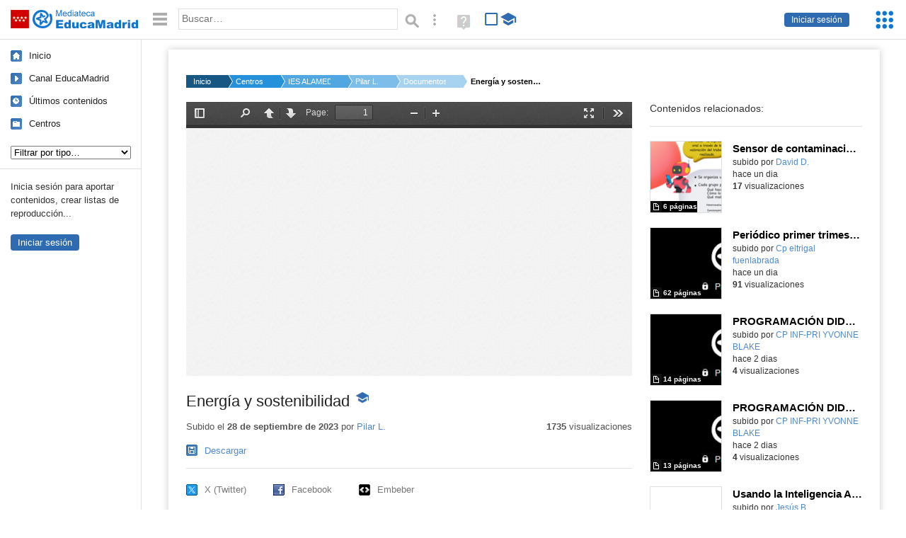

--- FILE ---
content_type: text/html; charset=UTF-8
request_url: https://mediateca.educa.madrid.org/documentos/co4ccpxzoe7n1dti
body_size: 34339
content:
<!DOCTYPE html>
<html lang="es">
<head><title>Energía y sostenibilidad | Mediateca de EducaMadrid</title>
<meta name="viewport" content="width=device-width, initial-scale=1" />
<link rel="shortcut icon" href="/favicon.ico" type="image/x-icon" />
<meta http-equiv="Content-Type" content="text/html; charset=UTF-8" />
<meta name="description" content="Presentación para mostrar el proyecto de Sostenibilidad a los estudiantes de 1º ESO en el IES Alameda de Osuna." /><meta name="keywords" content="Documentos, Pilar López Del Castillo" />

<link rel="start" href="/" title="Página principal" />
<link rel="index" href="/" title="Página principal" />
<!--[if lt IE 9]><script type="text/javascript" src="/js/html5.js"></script><![endif]-->
<link rel="stylesheet" type="text/css" href="/css/styles.css?v=230920250953" />
<!--[if lt IE 9]><link rel="stylesheet" type="text/css" href="/css/styles_ieLT9.css" /><![endif]-->
<script src="https://mediateca.educa.madrid.org/js/jquery-1.11.3.min.js"></script>
<script>var projectPath = '/'</script>
<script src="/js/common.js?v=230920250953"></script>
<link rel="canonical" href="https://mediateca.educa.madrid.org/documentos/co4ccpxzoe7n1dti" />
<link href="https://mediateca.educa.madrid.org/imagen.php?id=co4ccpxzoe7n1dti&m=0&ext=.jpg" rel="image_src" /><meta name="twitter:card" content="summary_large_image" />
<meta name="twitter:creator" content="@educamadrid" />
<meta property="og:url" content="https://mediateca.educa.madrid.org/documentos/co4ccpxzoe7n1dti" />
<meta property="og:title" content="Energía y sostenibilidad | Mediateca de EducaMadrid" />
<meta property="og:description" content="Presentación para mostrar el proyecto de Sostenibilidad a los estudiantes de 1º ESO en el IES Alameda de Osuna." />
<meta property="og:image" content="https://mediateca.educa.madrid.org/imagen.php?id=co4ccpxzoe7n1dti&m=0&ext=.jpg" />

    </head>

</head>
<body class="play play-documentos"><script>EducaMadridHead.setBodyClass();</script>
	<div id="site">
		<p id="skipNav"><a href="#content" class="sr-av">Saltar navegación</a></p>
		<div id="header" class="autoclear">
			<p class="logo"><a href="/"><span class="sr-av">Mediateca de EducaMadrid</span></a></p>			
			<p class="links fs">
							<a href="#login" id="login-link" class="action fs" onclick="login.toggle();return false" hidden>Iniciar sesión</a>
				<script>
					(function() {
						function mostrarLogin() {
							var loginLink = document.getElementById("login-link");
							if (loginLink) {
								loginLink.hidden = false;
							}
						}

						if (document.readyState === "loading") {
							document.addEventListener("DOMContentLoaded", mostrarLogin);
						} else {
							mostrarLogin();
						}
					})();
				</script>
						</p>
									<div id="quick-browse">
				<form id="qb" action="/resultados" method="GET" onsubmit="return validation.search()">
				<div>
					<a href="#" id="nav-toggler" class="js-required hide" onclick="toggleNav(this);return false" title="Ocultar menú"><img src="/images/icons/menu.gif" width="22" height="22" alt="Menú" /></a>
					<label for="wb"><span class="sr-av">Palabra o frase: </span><input type="text" name="q" id="wb" title="Busca los t&eacute;rminos en todos los ficheros de la Mediateca" placeholder="Buscar&hellip;" value="" required /></label>
					<input type="image" name="submit" id="wb_submit" src="/images/icons/search.gif" alt="Buscar" />					
					<a href="/buscar" id="adv-search-link" class="fs" title="Búsqueda avanzada"><span class="sr-av">Búsqueda avanzada</span></a>
					<a href="/help/search.html" title="Ayuda para la búsqueda" id="search-help-link" target="_blank"><span class="sr-av">Ayuda (en ventana nueva)</span></a> 
				</div>
				</form>
				<div id="change-mode">		
					<form id="mediatecaModeForm" action="/documentos/co4ccpxzoe7n1dti" method="POST">
						<div>
																					<input type="hidden" name="mediatecaMode" value="normal" />
							<input type="image" class="educational-off" title="Activar el modo educativo (sólo contenidos educativos)" alt="Mostrando todos los contenidos. Haz clic para mostrar sólo contenidos educativos." src="/images/icons/search_all.png" />
													</div>
					</form>			
				</div>				
			</div>		
		</div>
		<div id="wrapper" class="autoclear">
			<div id="sidebar">
	<nav id="nav">
		<ul>			
			<li class="home"><a href="/">Inicio</a></li>
			<li class="canal-educamadrid"><a href="/usuario/educamadrid" title="Canal oficial de EducaMadrid">Canal EducaMadrid</a></li>
			<li class="last-contents"><a href="/resultados.php?ultimos=1">&Uacute;ltimos contenidos</a></li>			
				
			
			<li class="last-videos"><a href="/resultados.php?ultimos=1&amp;Type=1&amp;filters=false">Vídeos</a></li><li class="last-images"><a href="/resultados.php?ultimos=1&amp;Type=2&amp;filters=false">Imágenes</a></li><li class="last-audios"><a href="/resultados.php?ultimos=1&amp;Type=3&amp;filters=false">Audios</a></li><li class="d"><a href="/resultados.php?ultimos=1&amp;Type=8&amp;filters=false">Diseños 3D</a></li><li class="s"><a href="/resultados.php?ultimos=1&amp;Type=9&amp;filters=false">Scratch</a></li><li class="epub"><a href="/resultados.php?ultimos=1&amp;Type=11&amp;filters=false">Epub</a></li><li class="rutas"><a href="/resultados.php?ultimos=1&amp;Type=13&amp;filters=false">Rutas</a></li><li class="others"><a href="/resultados.php?ultimos=1&amp;Type=12&amp;filters=false">Documentos</a></li><li class="mapasmentales"><a href="/resultados.php?ultimos=1&amp;Type=14&amp;filters=false">Mapas mentales</a></li><li class="last-album"><a href="/resultados.php?ultimos=1&amp;Type=15&amp;filters=false">Álbumes</a></li><li class="last-codigos"><a href="/resultados.php?ultimos=1&amp;Type=16&amp;filters=false">Códigos</a></li><li class="last-videosinteractivos"><a href="/resultados.php?ultimos=1&amp;Type=17&amp;filters=false">Vídeos interactivos</a></li>		
			<li class="lists"><a href="/resultados.php?ultimos=1&amp;Type=4&amp;filters=false">Listas</a></li>
			<li class="cen"><a href="/centros">Centros</a></li>
					</ul>
	</nav>		<div class="block">
		<p>Inicia sesión para aportar contenidos, crear listas de reproducción...</p>
		<p><a href="#login" class="action" onclick="login.toggle();return false">Iniciar sesión</a></p>					
	</div>
	</div>
			<div id="content-wrapper">
						<div id="content" class="autoclear">
					    
			<div id="file-card">
				<ul class='breadcrumb'><li><a href='/'>Inicio</a></li><li><a href='/centros'>Centros</a></li><li><a href='/centro/ies.alamedadeosuna.madrid'>IES ALAMEDA DE OSUNA</a></li><li><a href='/usuario/mlopezdelcastillo'>Pilar L.</a></li><li><a href='/usuario/mlopezdelcastillo/documentos'>Documentos</a></li><li><a href='#'>Energía y sostenibilidad</a></li></ul>	<div class="layout-2 autoclear">
		<div class="a">
		<div id="file-player"><iframe id="pdfPlayer" src="https://mediateca.educa.madrid.org/js/pdf/web/mediateca_viewer.php?id=co4ccpxzoe7n1dti" width="630" height="387" frameborder="0" scrolling="no" style="border:0;overflow:hidden"></iframe></div>			<div class="desc">

								<h1>Energía y sostenibilidad<span class="educational"><span class="sr-av"> - Contenido educativo</span></span></h1>
				
												<div id="file-main-actions">
					<p class="date">Subido el <strong>28 de septiembre de 2023</strong> por <a href="/usuario/mlopezdelcastillo">Pilar L.</a></p>					<p class="view-no">
													<strong>1735</strong> visualizaciones
											</p>
					<div class="interaction">	
												<ul class="actions-menu">
															<li class="download"><a href="#downloads" onclick="fileCard.showTab('action-panel','downloads',this);return false" class="action-panel-link">Descargar</a></li>								
															<!--<li class="share"><a href="#share" onclick="fileCard.showTab('action-panel','share',this);return false" class="action-panel-link">Compartir</a></li>-->
													</ul>
					</div>
				</div>
								<div id="downloads" class="js-hidden action-panel">
					<ul><li><a href="https://mediateca.educa.madrid.org/streaming.php?id=co4ccpxzoe7n1dti&amp;documentos=1&amp;ext=.odp" >Fichero odp - 46.87 MBytes</a>							
					</li></ul>
				</div>
												<script>
					function toggleShareOptions(e) {
						var c = $('#share-content');
						if (e.className=="show") {
							e.className = "hide";
							c.show();
							$("#video-code").focus();
						} else {
							e.className = "show";
							c.hide();							
						}
					}
				</script>
				<div id="share">
					<div id="share-link" class="share-panel">				
						<ul id="social">
							<li class="twitter"><a href="https://twitter.com/intent/tweet?url=https://mediateca.educa.madrid.org/documentos/co4ccpxzoe7n1dti&amp;text=Energ%C3%ADa+y+sostenibilidad&amp;via=educamadrid" title="Compartir en X (Twitter)"><span>X (Twitter)</span></a></li>
							<li class="facebook"><a href="https://facebook.com/sharer.php?u=https://mediateca.educa.madrid.org/documentos/co4ccpxzoe7n1dti" title="Compartir en Facebook"><span>Facebook</span></a></li>
														<li class="embed"><a href="#share-content" onclick="toggleShareOptions(this);return false" class="show" title="Obtener código para embeber o incrustar"><span>Embeber</span></a></li>
						</ul>
											</div>
										<div id="share-content" class="share-panel">
						<label for="video-code" id="option">
							<span class="sr-av">Insertar: </span>
							<textarea style="width: 100%; height: 38px;" name="video-code" id="video-code" rows="1" cols="10" class="auto-select" readonly="readonly">&lt;iframe src="https://mediateca.educa.madrid.org/documentos/co4ccpxzoe7n1dti/fs" width="630" height="387" frameborder="0" scrolling="no" style="border:0;overflow:hidden" allowfullscreen&gt;&lt;/iframe&gt;</textarea>							Copia el código <strong>(Ctrl+C)</strong> para insertarlo en tus páginas.							
						</label>
											</div>
				</div>
				
				<div id="file-summary">Presentación para mostrar el proyecto de Sostenibilidad a los estudiantes de 1º ESO en el IES Alameda de Osuna.</div>			
				
				 <p class="js-required more-info"> 
											<p class="js-required more-info">
							<a href="#file-details" onclick="fileCard.toggleMore(this);return false;" class="more">Más información</a>
						</p>
					
				
				<div id="file-details" class="js-hidden">
					<dl>
						<dt class="row">Valoraci&oacute;n: </dt><dd><div class="stars-wrapper"><div class='voted_percent votes-16' style='width:0%'></div><ul class='stars stars-16 ul_voted' data-value='0' data-votes='0' data-id='co4ccpxzoe7n1dti'><li  class="voted"  data-vote='1'>1</li><li  class="voted"  data-vote='2'>2</li><li  class="voted"  data-vote='3'>3</li><li  class="voted"  data-vote='4'>4</li><li  class="voted"  data-vote='5'>5</li> </ul></div> <span class='stars-instructions' id='resumenvotos'>Eres el primero. Inicia sesi&oacute;n para valorar el v&iacute;deo.</span></dd><dt>Autor/es:</dt><dd>Pilar López del Castillo</dd><dt>Subido por:</dt><dd><a href='/usuario/mlopezdelcastillo'>Pilar L.</a></dd><dt class='row'>Licencia:</dt><dd class='license'><span class='license license-5'>Reconocimiento - Compartir igual</span></dd><dt>Visualizaciones:</dt><dd>1735</dd><dt>Fecha:</dt><dd>28 de septiembre de 2023 - 21:52</dd><dt>Visibilidad: </dt><dd><div id='visibilidadtexto'>P&uacute;blico</div></dd><dt>Centro: </dt><dd><a href='/centro/ies.alamedadeosuna.madrid'>IES ALAMEDA DE OSUNA</a></dd><dt style='float:none'>Descripci&oacute;n ampliada: </dt><dd>Presentación para introducir el proyecto de Sostenibilidad a los alumnos/as de 1º ESO en el IES Alameda de Osuna de Madrid.</dd><dt>Tama&ntilde;o:</dt><dd>46.87 MBytes</dd>					
					</dl>				
				</div>
								
				<div id="same-author"><h2 class="tit">Del mismo autor&hellip;</h2><div id="results-sameAuthor"><ul class="files autoclear" id="type-12-list"><li class="file documentos-file pos-1 autoclear" ><a href="/documentos/ln14vi8l7l3a82yu"><div class="thumbnail-wrapper"><span class="educational"></span><img src="https://mediateca.educa.madrid.org/imagen.php?id=ln14vi8l7l3a82yu&amp;m=1&amp;type=12" alt="Sensor de contaminación acústica con mico : bit"   style="z-index: 0; width:auto; height:109px;margin-left:0px;clip: rect(0px, 220px, 110px, 0); " class="--thumbnail"   /></div><h2 class="truncate">Sensor de contaminación acústica con mico : bit </h2></a><div class="file-details"><span class="educational sr-av">Contenido educativo.</span> <span class="by">subido por <a href="/usuario/david.debengomez/documentos" class="author">David D.</a> </span><span class="size truncate">6 p&aacute;ginas</span><span class="sr-av"> - </span><span class="date">hace un dia</span><span class="sep"> - </span><span class="file-views"><strong>17</strong> visualizaciones</span></div></li><li class="file documentos-file pos-2 autoclear" ><a href="/documentos/dtp623wb6skzw2n2"><div class="thumbnail-wrapper"><span class="educational"></span><img src="https://mediateca.educa.madrid.org/imagen.php?id=dtp623wb6skzw2n2&amp;m=1&amp;type=12" alt="Periódico primer trimestre CEIP El Trigal 25-26"   style="z-index: 0; width:auto; height:109px;margin-left:0px;clip: rect(0px, 220px, 110px, 0); " class="--thumbnail"   /></div><h2 class="truncate">Periódico primer trimestre CEIP El Trigal 25-26 </h2></a><div class="file-details"><span class="educational sr-av">Contenido educativo.</span> <span class="by">subido por <a href="/usuario/cp.eltrigal.fuenlabrada/documentos" class="author"> Cp eltrigal fuenlabrada</a> </span><span class="size truncate">62 p&aacute;ginas</span><span class="sr-av"> - </span><span class="date">hace un dia</span><span class="sep"> - </span><span class="file-views"><strong>91</strong> visualizaciones</span></div></li><li class="file documentos-file pos-3 autoclear" ><a href="/documentos/18cpouuyevm4gw5d"><div class="thumbnail-wrapper"><img src="https://mediateca.educa.madrid.org/imagen.php?id=18cpouuyevm4gw5d&amp;m=1&amp;type=12" alt="PROGRAMACIÓN DIDÁCTICA MATEMÁTICAS"   style="z-index: 0; width:auto; height:109px;margin-left:0px;clip: rect(0px, 220px, 110px, 0); " class="--thumbnail"   /></div><h2 class="truncate">PROGRAMACIÓN DIDÁCTICA MATEMÁTICAS </h2></a><div class="file-details"><span class="by">subido por <a href="/usuario/cp.yvonneblake.fuenlabrada/documentos" class="author"> CP INF-PRI YVONNE BLAKE</a> </span><span class="size truncate">14 p&aacute;ginas</span><span class="sr-av"> - </span><span class="date">hace 2 dias</span><span class="sep"> - </span><span class="file-views"><strong>4</strong> visualizaciones</span></div></li><li class="file documentos-file pos-4 autoclear" ><a href="/documentos/ccwopqcojhxpzrzu"><div class="thumbnail-wrapper"><img src="https://mediateca.educa.madrid.org/imagen.php?id=ccwopqcojhxpzrzu&amp;m=1&amp;type=12" alt="PROGRAMACIÓN DIDÁCTICA LENGUA"   style="z-index: 0; width:auto; height:109px;margin-left:0px;clip: rect(0px, 220px, 110px, 0); " class="--thumbnail"   /></div><h2 class="truncate">PROGRAMACIÓN DIDÁCTICA LENGUA </h2></a><div class="file-details"><span class="by">subido por <a href="/usuario/cp.yvonneblake.fuenlabrada/documentos" class="author"> CP INF-PRI YVONNE BLAKE</a> </span><span class="size truncate">13 p&aacute;ginas</span><span class="sr-av"> - </span><span class="date">hace 2 dias</span><span class="sep"> - </span><span class="file-views"><strong>4</strong> visualizaciones</span></div></li><li class="file documentos-file pos-1 autoclear" ><a href="/documentos/munos6p1j4d5k18w"><div class="thumbnail-wrapper"><img src="https://mediateca.educa.madrid.org/imagen.php?id=munos6p1j4d5k18w&amp;m=1&amp;type=12" alt="Usando la Inteligencia Artificial para crear contenido interactivo . Versión: 21-dic-2025"   style="z-index: 0; width:auto; height:109px;margin-left:0px;clip: rect(0px, 220px, 110px, 0); " class="--thumbnail"   /></div><h2 class="truncate">Usando la Inteligencia Artificial para crear contenido interactivo . Versión: 21-dic-2025 </h2></a><div class="file-details"><span class="by">subido por <a href="/usuario/jbanos/documentos" class="author">Jesús B.</a> </span><span class="size truncate">229 p&aacute;ginas</span><span class="sr-av"> - </span><span class="date">hace 2 dias</span><span class="sep"> - </span><span class="file-views"><strong>188</strong> visualizaciones</span></div></li><li class="file documentos-file pos-2 autoclear" ><a href="/documentos/kty1phs4q9yi2ozh"><div class="thumbnail-wrapper"><img src="https://mediateca.educa.madrid.org/imagen.php?id=kty1phs4q9yi2ozh&amp;m=1&amp;type=12" alt="DISEÑOD E SITUACIONES DE APRENDIZAJE CON DUA + IA"   style="z-index: 0; width:auto; height:109px;margin-left:0px;clip: rect(0px, 220px, 110px, 0); " class="--thumbnail"   /></div><h2 class="truncate">DISEÑOD E SITUACIONES DE APRENDIZAJE CON DUA + IA </h2></a><div class="file-details"><span class="by">subido por <a href="/usuario/margarita.gutierrezgomez/documentos" class="author">Margarita G.</a> </span><span class="size truncate">36 p&aacute;ginas</span><span class="sr-av"> - </span><span class="date">hace 2 dias</span><span class="sep"> - </span><span class="file-views"><strong>86</strong> visualizaciones</span></div></li><li class="file documentos-file pos-3 autoclear" ><a href="/documentos/p33tw2fwsqrymcnp"><div class="thumbnail-wrapper"><img src="https://mediateca.educa.madrid.org/imagen.php?id=p33tw2fwsqrymcnp&amp;m=1&amp;type=12" alt="NAVIDAD 2025"   style="z-index: 0; width:auto; height:109px;margin-left:32px;clip: rect(0px, 220px, 110px, 0); " class="--thumbnail"   /></div><h2 class="truncate">NAVIDAD 2025 </h2></a><div class="file-details"><span class="by">subido por <a href="/usuario/m.sanchez1/documentos" class="author">Maria Eugenia S.</a> </span><span class="size truncate">11 p&aacute;ginas</span><span class="sr-av"> - </span><span class="date">hace 3 dias</span><span class="sep"> - </span><span class="file-views"><strong>16</strong> visualizaciones</span></div></li></ul></div><div id="pagination" class="autoclear"><p> <a href="./resultados" id="next" onclick="pagination.getMore(this,2,'results-sameAuthor');return false">Más resultados</a></p></div></div><p style="text-align:center;"><a href="/usuario/mlopezdelcastillo/documentos" class="action">Ver más del mismo autor</a></p><script>var numcomments = 0;</script>
<section id="file-comments">
	<p class="js-required" id="show-comments"><a href="#add-comment" onclick="fileCard.showComments(this,numcomments);return false;" class="more">Comentarios </a></p>
	<div id="comments-block" class="js-hidden">
		<div class='msg info-msg' style='margin-bottom:2em'><p>Para publicar comentarios debes entrar con tu <strong>nombre de usuario de EducaMadrid</strong>.</p></div>		<h1 class="sr-av">Comentarios</h1>
		<p id='mensaje'>Este v&iacute;deo todav&iacute;a no tiene comentarios. <strong>S&eacute; el primero en comentar.</strong></p><br/><div id='comments'></div>	</div>
</section>			</div>
		</div>
		<aside class="b">
			<div id="side-results"><ul class="side-files autoclear" id="type-12-list"><li class="file documentos-file pos-1 autoclear" ><a href="/documentos/ln14vi8l7l3a82yu"><div class="thumbnail-wrapper"><span class="educational"></span><img src="https://mediateca.educa.madrid.org/imagen.php?id=ln14vi8l7l3a82yu&amp;m=1&amp;type=12" alt="Sensor de contaminación acústica con mico : bit"   style="z-index: 0; width:auto; height:109px;margin-left:0px;clip: rect(0px, 220px, 110px, 0); " class="--thumbnail"   /></div><h2 class="truncate">Sensor de contaminación acústica con mico : bit </h2></a><div class="file-details"><span class="educational sr-av">Contenido educativo.</span> <span class="by">subido por <a href="/usuario/david.debengomez/documentos" class="author">David D.</a> </span><span class="size truncate">6 p&aacute;ginas</span><span class="sr-av"> - </span><br/><span class="date">hace un dia</span><span class="sep"> - </span><br/><span class="file-views"><strong>17</strong> visualizaciones</span></div></li><li class="file documentos-file pos-2 autoclear" ><a href="/documentos/dtp623wb6skzw2n2"><div class="thumbnail-wrapper"><span class="educational"></span><img src="https://mediateca.educa.madrid.org/imagen.php?id=dtp623wb6skzw2n2&amp;m=1&amp;type=12" alt="Periódico primer trimestre CEIP El Trigal 25-26"   style="z-index: 0; width:auto; height:109px;margin-left:0px;clip: rect(0px, 220px, 110px, 0); " class="--thumbnail"   /></div><h2 class="truncate">Periódico primer trimestre CEIP El Trigal 25-26 </h2></a><div class="file-details"><span class="educational sr-av">Contenido educativo.</span> <span class="by">subido por <a href="/usuario/cp.eltrigal.fuenlabrada/documentos" class="author"> Cp eltrigal fuenlabrada</a> </span><span class="size truncate">62 p&aacute;ginas</span><span class="sr-av"> - </span><br/><span class="date">hace un dia</span><span class="sep"> - </span><br/><span class="file-views"><strong>91</strong> visualizaciones</span></div></li><li class="file documentos-file pos-3 autoclear" ><a href="/documentos/18cpouuyevm4gw5d"><div class="thumbnail-wrapper"><img src="https://mediateca.educa.madrid.org/imagen.php?id=18cpouuyevm4gw5d&amp;m=1&amp;type=12" alt="PROGRAMACIÓN DIDÁCTICA MATEMÁTICAS"   style="z-index: 0; width:auto; height:109px;margin-left:0px;clip: rect(0px, 220px, 110px, 0); " class="--thumbnail"   /></div><h2 class="truncate">PROGRAMACIÓN DIDÁCTICA MATEMÁTICAS </h2></a><div class="file-details"><span class="by">subido por <a href="/usuario/cp.yvonneblake.fuenlabrada/documentos" class="author"> CP INF-PRI YVONNE BLAKE</a> </span><span class="size truncate">14 p&aacute;ginas</span><span class="sr-av"> - </span><br/><span class="date">hace 2 dias</span><span class="sep"> - </span><br/><span class="file-views"><strong>4</strong> visualizaciones</span></div></li><li class="file documentos-file pos-4 autoclear" ><a href="/documentos/ccwopqcojhxpzrzu"><div class="thumbnail-wrapper"><img src="https://mediateca.educa.madrid.org/imagen.php?id=ccwopqcojhxpzrzu&amp;m=1&amp;type=12" alt="PROGRAMACIÓN DIDÁCTICA LENGUA"   style="z-index: 0; width:auto; height:109px;margin-left:0px;clip: rect(0px, 220px, 110px, 0); " class="--thumbnail"   /></div><h2 class="truncate">PROGRAMACIÓN DIDÁCTICA LENGUA </h2></a><div class="file-details"><span class="by">subido por <a href="/usuario/cp.yvonneblake.fuenlabrada/documentos" class="author"> CP INF-PRI YVONNE BLAKE</a> </span><span class="size truncate">13 p&aacute;ginas</span><span class="sr-av"> - </span><br/><span class="date">hace 2 dias</span><span class="sep"> - </span><br/><span class="file-views"><strong>4</strong> visualizaciones</span></div></li><li class="file documentos-file pos-1 autoclear" ><a href="/documentos/munos6p1j4d5k18w"><div class="thumbnail-wrapper"><img src="https://mediateca.educa.madrid.org/imagen.php?id=munos6p1j4d5k18w&amp;m=1&amp;type=12" alt="Usando la Inteligencia Artificial para crear contenido interactivo . Versión: 21-dic-2025"   style="z-index: 0; width:auto; height:109px;margin-left:0px;clip: rect(0px, 220px, 110px, 0); " class="--thumbnail"   /></div><h2 class="truncate">Usando la Inteligencia Artificial para crear contenido interactivo . Versión: 21-dic-2025 </h2></a><div class="file-details"><span class="by">subido por <a href="/usuario/jbanos/documentos" class="author">Jesús B.</a> </span><span class="size truncate">229 p&aacute;ginas</span><span class="sr-av"> - </span><br/><span class="date">hace 2 dias</span><span class="sep"> - </span><br/><span class="file-views"><strong>188</strong> visualizaciones</span></div></li><li class="file documentos-file pos-2 autoclear" ><a href="/documentos/kty1phs4q9yi2ozh"><div class="thumbnail-wrapper"><img src="https://mediateca.educa.madrid.org/imagen.php?id=kty1phs4q9yi2ozh&amp;m=1&amp;type=12" alt="DISEÑOD E SITUACIONES DE APRENDIZAJE CON DUA + IA"   style="z-index: 0; width:auto; height:109px;margin-left:0px;clip: rect(0px, 220px, 110px, 0); " class="--thumbnail"   /></div><h2 class="truncate">DISEÑOD E SITUACIONES DE APRENDIZAJE CON DUA + IA </h2></a><div class="file-details"><span class="by">subido por <a href="/usuario/margarita.gutierrezgomez/documentos" class="author">Margarita G.</a> </span><span class="size truncate">36 p&aacute;ginas</span><span class="sr-av"> - </span><br/><span class="date">hace 2 dias</span><span class="sep"> - </span><br/><span class="file-views"><strong>86</strong> visualizaciones</span></div></li><li class="file documentos-file pos-3 autoclear" ><a href="/documentos/p33tw2fwsqrymcnp"><div class="thumbnail-wrapper"><img src="https://mediateca.educa.madrid.org/imagen.php?id=p33tw2fwsqrymcnp&amp;m=1&amp;type=12" alt="NAVIDAD 2025"   style="z-index: 0; width:auto; height:109px;margin-left:0px;clip: rect(0px, 220px, 110px, 0); " class="--thumbnail"   /></div><h2 class="truncate">NAVIDAD 2025 </h2></a><div class="file-details"><span class="by">subido por <a href="/usuario/m.sanchez1/documentos" class="author">Maria Eugenia S.</a> </span><span class="size truncate">11 p&aacute;ginas</span><span class="sr-av"> - </span><br/><span class="date">hace 3 dias</span><span class="sep"> - </span><br/><span class="file-views"><strong>16</strong> visualizaciones</span></div></li><li class="file documentos-file pos-4 autoclear" ><a href="/documentos/jh6cj95tezrteot3"><div class="thumbnail-wrapper"><img src="https://mediateca.educa.madrid.org/imagen.php?id=jh6cj95tezrteot3&amp;m=1&amp;type=12" alt="Учебник В2.1"   style="z-index: 0; width:auto; height:109px;margin-left:0px;clip: rect(0px, 220px, 110px, 0); " class="--thumbnail"   /></div><h2 class="truncate">Учебник В2.1 </h2></a><div class="file-details"><span class="by">subido por <a href="/usuario/natalia.molodojen/documentos" class="author">Natalia M.</a> </span><span class="size truncate">171 p&aacute;ginas</span><span class="sr-av"> - </span><br/><span class="date">hace 3 dias</span><span class="sep"> - </span><br/><span class="file-views"><strong>23</strong> visualizaciones</span></div></li><li class="file documentos-file pos-1 autoclear" ><a href="/documentos/uzcfsnefrpmq1piv"><div class="thumbnail-wrapper"><span class="educational"></span><img src="https://mediateca.educa.madrid.org/imagen.php?id=uzcfsnefrpmq1piv&amp;m=1&amp;type=12" alt="Periódico Madroñal 2017-2018"   style="z-index: 0; width:auto; height:109px;margin-left:0px;clip: rect(0px, 220px, 110px, 0); " class="--thumbnail"   /></div><h2 class="truncate">Periódico Madroñal 2017-2018 </h2></a><div class="file-details"><span class="educational sr-av">Contenido educativo.</span> <span class="by">subido por <a href="/usuario/ace.ies.villadevallecas.madrid/documentos" class="author"> Ace ies villadevallecas madrid</a> </span><span class="size truncate">24 p&aacute;ginas</span><span class="sr-av"> - </span><br/><span class="date">hace 3 dias</span><span class="sep"> - </span><br/><span class="file-views"><strong>31</strong> visualizaciones</span></div></li><li class="file documentos-file pos-2 autoclear" ><a href="/documentos/78zfsq9y1l4xile2"><div class="thumbnail-wrapper"><span class="educational"></span><img src="https://mediateca.educa.madrid.org/imagen.php?id=78zfsq9y1l4xile2&amp;m=1&amp;type=12" alt="Periódico Madroñal 2016-2017"   style="z-index: 0; width:auto; height:109px;margin-left:0px;clip: rect(0px, 220px, 110px, 0); " class="--thumbnail"   /></div><h2 class="truncate">Periódico Madroñal 2016-2017 </h2></a><div class="file-details"><span class="educational sr-av">Contenido educativo.</span> <span class="by">subido por <a href="/usuario/ace.ies.villadevallecas.madrid/documentos" class="author"> Ace ies villadevallecas madrid</a> </span><span class="size truncate">22 p&aacute;ginas</span><span class="sr-av"> - </span><br/><span class="date">hace 3 dias</span><span class="sep"> - </span><br/><span class="file-views"><strong>25</strong> visualizaciones</span></div></li><li class="file documentos-file pos-3 autoclear" ><a href="/documentos/eu7p9nadcua8oc3d"><div class="thumbnail-wrapper"><span class="educational"></span><img src="https://mediateca.educa.madrid.org/imagen.php?id=eu7p9nadcua8oc3d&amp;m=1&amp;type=12" alt="Periódico Madroñal 2023-2024"   style="z-index: 0; width:auto; height:109px;margin-left:0px;clip: rect(0px, 220px, 110px, 0); " class="--thumbnail"   /></div><h2 class="truncate">Periódico Madroñal 2023-2024 </h2></a><div class="file-details"><span class="educational sr-av">Contenido educativo.</span> <span class="by">subido por <a href="/usuario/ace.ies.villadevallecas.madrid/documentos" class="author"> Ace ies villadevallecas madrid</a> </span><span class="size truncate">37 p&aacute;ginas</span><span class="sr-av"> - </span><br/><span class="date">hace 3 dias</span><span class="sep"> - </span><br/><span class="file-views"><strong>27</strong> visualizaciones</span></div></li><li class="file documentos-file pos-4 autoclear" ><a href="/documentos/9xw3lylghw8s52vv"><div class="thumbnail-wrapper"><img src="https://mediateca.educa.madrid.org/imagen.php?id=9xw3lylghw8s52vv&amp;m=1&amp;type=12" alt="Plan digital"   style="z-index: 0; width:auto; height:109px;margin-left:0px;clip: rect(0px, 220px, 110px, 0); " class="--thumbnail"   /></div><h2 class="truncate">Plan digital </h2></a><div class="file-details"><span class="by">subido por <a href="/usuario/cp.danielmartin.alcorcon/documentos" class="author"> Cp danielmartin alcorcon</a> </span><span class="size truncate">49 p&aacute;ginas</span><span class="sr-av"> - </span><br/><span class="date">hace 4 dias</span><span class="sep"> - </span><br/><span class="file-views"><strong>30</strong> visualizaciones</span></div></li><li class="file documentos-file pos-1 autoclear" ><a href="/documentos/t3wptri5ia1r655s"><div class="thumbnail-wrapper"><img src="https://mediateca.educa.madrid.org/imagen.php?id=t3wptri5ia1r655s&amp;m=1&amp;type=12" alt="Plan de convivencia"   style="z-index: 0; width:auto; height:109px;margin-left:0px;clip: rect(0px, 220px, 110px, 0); " class="--thumbnail"   /></div><h2 class="truncate">Plan de convivencia </h2></a><div class="file-details"><span class="by">subido por <a href="/usuario/cp.danielmartin.alcorcon/documentos" class="author"> Cp danielmartin alcorcon</a> </span><span class="size truncate">57 p&aacute;ginas</span><span class="sr-av"> - </span><br/><span class="date">hace 4 dias</span><span class="sep"> - </span><br/><span class="file-views"><strong>33</strong> visualizaciones</span></div></li></ul></div>	
		</aside>		
		<script>
   /* VOTACION */ 
		$(function(){
		$(".stars-16").children("li").hover(function() 
			{ 
				$(this).parent().children("li").css('background-position','0 0'); 
				var a=$(this).parent().children("li").index($(this));
				if (!$(this).hasClass("voted")) $(this).parent().children("li").slice(0,a+1).css('background-position','0 -15px')
			},function() { $(this).parent().children("li").css('background-position','0 0'); });		
		
		/* click */
		$(".stars").children("li:not(.voted)").click(function() 
		{ 
			if (!$(this).hasClass("voted")) 
			{
				var li=$(this);
				var ul=$(this).closest("ul");
				
				var txt=ul.find("span").data("txtoriginal");
				var id=ul.data("id");
				var valor=li.data("vote");
				$(".voted_percent").css("width",100/5*valor+"%");
				
				$.getJSON( "/ajax.php", { id_content: id, voto: valor } )
				.done(function( json ) 
				{
					/* mostramos mensaje */
					ul.find("span").html(json.estado);
					/* actualizamos data */
					$("#resumenvotos").html(Math.round(json.value)+" sobre 5 basada en "+json.votes+" votos. <strong>Su voto ha sido recogido.</strong>");
					ul.find("span").data("txtoriginal",Math.round(json.value)+" sobre 5 basada en "+json.votes+" votos.");
					ul.addClass("ul_voted");
					ul.children("li").addClass("voted");
					/* cambiamos tamaño del div */
					var maximo_posible=5*json.votes;
					var porciento=json.suma*100/maximo_posible;
					porciento=porciento.toFixed(2);
					// var txt=ul.find(".voted_percent").css("width",porciento+"%");
					setTimeout(function() { ul.find("span").html(ul.find("span").data("txtoriginal")); }, 3000);
					// $( "voted_percent votes-16" ).width(porciento + '%')					
				})
				.fail(function( jqxhr, textStatus, error ) {
					var err = textStatus + ', ' + error;
					ul.find("span").text(err);
				});
			}
		});
	});	
	/* VOTACION */
	</script>
	</div>
	
			</div>
				
		<script>if (inIframe()) $('.maximized').css('background', '#FFF');</script>
			</div><!-- /#content -->
		<hr />
		<div id="emCommonFooter">
			<div class="content-wrapper">
				<p><a href="https://www.educa2.madrid.org/educamadrid/"><strong>EducaMadrid</strong></a>, Plataforma Educativa de la <a href="https://www.comunidad.madrid">Comunidad de Madrid</a></p>
			</div>
		</div>		
		<div id="footer">
			<ul>
				<li><a href="/accesibilidad">Accesibilidad</a></li>
				<li><a href="/mapa-web">Mapa<span class="hr-only"> web</span></a></li>
				<li><a href="/aviso-legal">Aviso<span class="hr-only"> legal</span></a></li>
				<li><a href="/contacto" rel="nofollow" id="contact-link">Contacto</a></li>
			</ul>
		</div>		
		</div><!-- /#content-wrapper -->
	</div><!-- /#wrapper -->
</div>
<div id="login" class="js-hidden">
	<div id="login-w">
		<form action='https://mediateca.educa.madrid.org/documentos/co4ccpxzoe7n1dti' method='post' id="login-form">
			<p><label for="nombreuser"><span>Usuario: </span><input type='text' size='15' maxlength='100' name='user' id='nombreuser' /></label></p>
			<p><label for="passuser"><span>Contrase&ntilde;a: </span><input type='password' size='15' maxlength='50' name='pass' id="passuser" /></label></p>
			<p class="submit">
				<input type="submit" name="enter" id="enter" value="Acceder" />
				<input type="button" name="doNotEnter" id="doNotEnter" value="Cancelar" onclick="login.toggle()" class="js-required" />
			</p>
		</form>
		<p id="who"><a href="http://www.educa2.madrid.org/educamadrid/" target="_blank">Plataforma Educativa EducaMadrid</a></p>
	</div>
</div>
<script>domIsLoaded()</script></body></html>